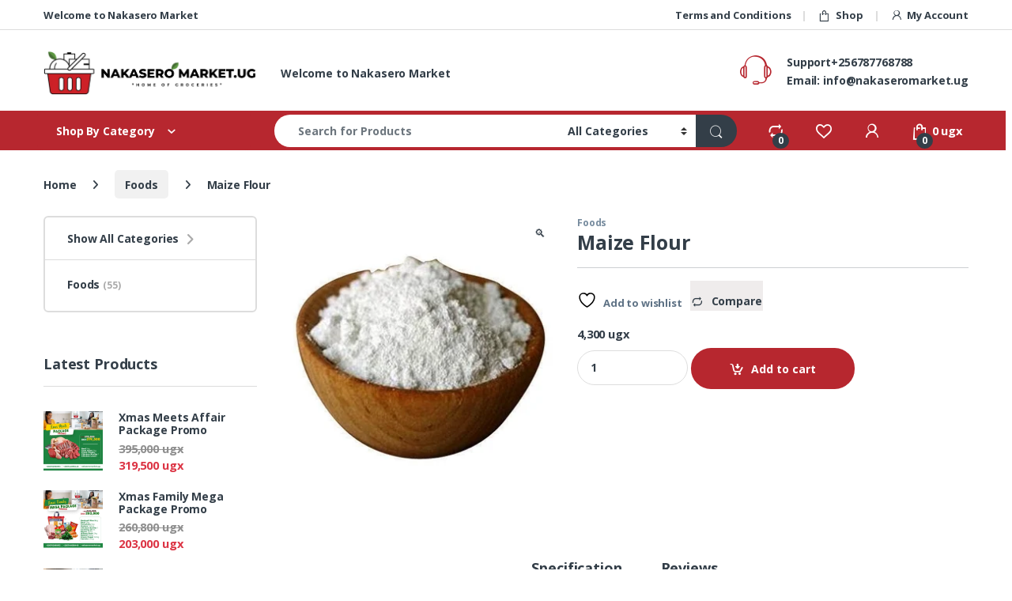

--- FILE ---
content_type: text/html; charset=utf-8
request_url: https://www.google.com/recaptcha/api2/aframe
body_size: 268
content:
<!DOCTYPE HTML><html><head><meta http-equiv="content-type" content="text/html; charset=UTF-8"></head><body><script nonce="A1TKAL80qkfAywdSX2C-PA">/** Anti-fraud and anti-abuse applications only. See google.com/recaptcha */ try{var clients={'sodar':'https://pagead2.googlesyndication.com/pagead/sodar?'};window.addEventListener("message",function(a){try{if(a.source===window.parent){var b=JSON.parse(a.data);var c=clients[b['id']];if(c){var d=document.createElement('img');d.src=c+b['params']+'&rc='+(localStorage.getItem("rc::a")?sessionStorage.getItem("rc::b"):"");window.document.body.appendChild(d);sessionStorage.setItem("rc::e",parseInt(sessionStorage.getItem("rc::e")||0)+1);localStorage.setItem("rc::h",'1768982859003');}}}catch(b){}});window.parent.postMessage("_grecaptcha_ready", "*");}catch(b){}</script></body></html>

--- FILE ---
content_type: text/css
request_url: https://nakaseromarket.ug/wp-content/themes/electro-child/style.css?ver=3.6.0
body_size: 318
content:
/*
 Theme Name:    Electro Child
 Theme URI:     https://themeforest.net/item/electro-electronics-store-woocommerce-theme/15720624
 Description:   This is the child theme of Electro
 Author:        MadrasThemes
 Author URI:    https://madrasthemes.com/
 Template:      electro
 Version:       3.5.7
 License:       GNU General Public License v2 or later
 License URI:   http://www.gnu.org/licenses/gpl-2.0.html
 Tags:          light, dark, two-columns, right-sidebar, responsive-layout
 Text Domain:   electro-child
*/
.owl-item>.product .price, .products>.product .price {
    font-size: 15px !important;
    
}
p.woocommerce-shipping-destination {
    display: none !important;
}
form.woocommerce-shipping-calculator {
    display: none !important;
}
tr.price-table-row.weight-input {
    display: none !important;
}

/*@media (max-width: 600px)
{
	.single-product .cart .quantity {
    position: relative;
    top: -158px;
	left: 250px;}
		
	}*/
select#electro_header_search_categories_dropdown {
    text-transform: capitalize !important;
}


span.woocommerce-Price-amount.amount {
    font-size: 11pt !important;
    font-weight: bold !important;
}
